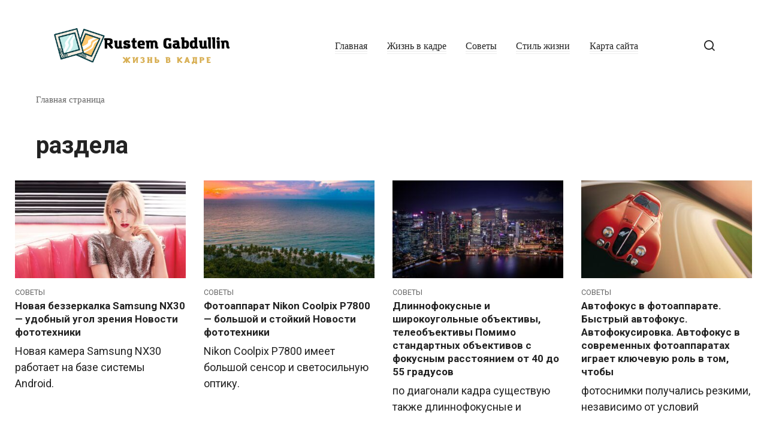

--- FILE ---
content_type: text/html; charset=UTF-8
request_url: https://rustemgabdullin.ru/tag/razdela/
body_size: 14623
content:
<!doctype html>
<html lang="ru-RU">
<head>
	<meta charset="UTF-8">
	<meta name="viewport" content="width=device-width, initial-scale=1">
	<meta name='robots' content='index, follow, max-image-preview:large, max-snippet:-1, max-video-preview:-1' />

	<!-- This site is optimized with the Yoast SEO plugin v26.4 - https://yoast.com/wordpress/plugins/seo/ -->
	<title>раздела - Рустем Габдуллин</title>
	<meta name="description" content="раздела - Рустем Габдуллин" />
	<link rel="canonical" href="https://rustemgabdullin.ru/tag/razdela/" />
	<meta property="og:locale" content="ru_RU" />
	<meta property="og:type" content="article" />
	<meta property="og:title" content="раздела - Рустем Габдуллин" />
	<meta property="og:description" content="раздела - Рустем Габдуллин" />
	<meta property="og:url" content="https://rustemgabdullin.ru/tag/razdela/" />
	<meta property="og:site_name" content="Рустем Габдуллин" />
	<meta name="twitter:card" content="summary_large_image" />
	<script type="application/ld+json" class="yoast-schema-graph">{"@context":"https://schema.org","@graph":[{"@type":"CollectionPage","@id":"https://rustemgabdullin.ru/tag/razdela/","url":"https://rustemgabdullin.ru/tag/razdela/","name":"раздела - Рустем Габдуллин","isPartOf":{"@id":"https://rustemgabdullin.ru/#website"},"primaryImageOfPage":{"@id":"https://rustemgabdullin.ru/tag/razdela/#primaryimage"},"image":{"@id":"https://rustemgabdullin.ru/tag/razdela/#primaryimage"},"thumbnailUrl":"https://rustemgabdullin.ru/wp-content/uploads/2022/12/litehackru-264-scaled.jpg","description":"раздела - Рустем Габдуллин","breadcrumb":{"@id":"https://rustemgabdullin.ru/tag/razdela/#breadcrumb"},"inLanguage":"ru-RU"},{"@type":"ImageObject","inLanguage":"ru-RU","@id":"https://rustemgabdullin.ru/tag/razdela/#primaryimage","url":"https://rustemgabdullin.ru/wp-content/uploads/2022/12/litehackru-264-scaled.jpg","contentUrl":"https://rustemgabdullin.ru/wp-content/uploads/2022/12/litehackru-264-scaled.jpg","width":2560,"height":1440},{"@type":"BreadcrumbList","@id":"https://rustemgabdullin.ru/tag/razdela/#breadcrumb","itemListElement":[{"@type":"ListItem","position":1,"name":"Главная страница","item":"https://rustemgabdullin.ru/"},{"@type":"ListItem","position":2,"name":"раздела"}]},{"@type":"WebSite","@id":"https://rustemgabdullin.ru/#website","url":"https://rustemgabdullin.ru/","name":"Рустем Габдуллин","description":"Жизнь в кадре","potentialAction":[{"@type":"SearchAction","target":{"@type":"EntryPoint","urlTemplate":"https://rustemgabdullin.ru/?s={search_term_string}"},"query-input":{"@type":"PropertyValueSpecification","valueRequired":true,"valueName":"search_term_string"}}],"inLanguage":"ru-RU"}]}</script>
	<!-- / Yoast SEO plugin. -->


<link rel='dns-prefetch' href='//stats.wp.com' />
<link rel='dns-prefetch' href='//fonts.googleapis.com' />
<style id='wp-img-auto-sizes-contain-inline-css' type='text/css'>
img:is([sizes=auto i],[sizes^="auto," i]){contain-intrinsic-size:3000px 1500px}
/*# sourceURL=wp-img-auto-sizes-contain-inline-css */
</style>
<style id='wp-block-library-inline-css' type='text/css'>
:root{--wp-block-synced-color:#7a00df;--wp-block-synced-color--rgb:122,0,223;--wp-bound-block-color:var(--wp-block-synced-color);--wp-editor-canvas-background:#ddd;--wp-admin-theme-color:#007cba;--wp-admin-theme-color--rgb:0,124,186;--wp-admin-theme-color-darker-10:#006ba1;--wp-admin-theme-color-darker-10--rgb:0,107,160.5;--wp-admin-theme-color-darker-20:#005a87;--wp-admin-theme-color-darker-20--rgb:0,90,135;--wp-admin-border-width-focus:2px}@media (min-resolution:192dpi){:root{--wp-admin-border-width-focus:1.5px}}.wp-element-button{cursor:pointer}:root .has-very-light-gray-background-color{background-color:#eee}:root .has-very-dark-gray-background-color{background-color:#313131}:root .has-very-light-gray-color{color:#eee}:root .has-very-dark-gray-color{color:#313131}:root .has-vivid-green-cyan-to-vivid-cyan-blue-gradient-background{background:linear-gradient(135deg,#00d084,#0693e3)}:root .has-purple-crush-gradient-background{background:linear-gradient(135deg,#34e2e4,#4721fb 50%,#ab1dfe)}:root .has-hazy-dawn-gradient-background{background:linear-gradient(135deg,#faaca8,#dad0ec)}:root .has-subdued-olive-gradient-background{background:linear-gradient(135deg,#fafae1,#67a671)}:root .has-atomic-cream-gradient-background{background:linear-gradient(135deg,#fdd79a,#004a59)}:root .has-nightshade-gradient-background{background:linear-gradient(135deg,#330968,#31cdcf)}:root .has-midnight-gradient-background{background:linear-gradient(135deg,#020381,#2874fc)}:root{--wp--preset--font-size--normal:16px;--wp--preset--font-size--huge:42px}.has-regular-font-size{font-size:1em}.has-larger-font-size{font-size:2.625em}.has-normal-font-size{font-size:var(--wp--preset--font-size--normal)}.has-huge-font-size{font-size:var(--wp--preset--font-size--huge)}.has-text-align-center{text-align:center}.has-text-align-left{text-align:left}.has-text-align-right{text-align:right}.has-fit-text{white-space:nowrap!important}#end-resizable-editor-section{display:none}.aligncenter{clear:both}.items-justified-left{justify-content:flex-start}.items-justified-center{justify-content:center}.items-justified-right{justify-content:flex-end}.items-justified-space-between{justify-content:space-between}.screen-reader-text{border:0;clip-path:inset(50%);height:1px;margin:-1px;overflow:hidden;padding:0;position:absolute;width:1px;word-wrap:normal!important}.screen-reader-text:focus{background-color:#ddd;clip-path:none;color:#444;display:block;font-size:1em;height:auto;left:5px;line-height:normal;padding:15px 23px 14px;text-decoration:none;top:5px;width:auto;z-index:100000}html :where(.has-border-color){border-style:solid}html :where([style*=border-top-color]){border-top-style:solid}html :where([style*=border-right-color]){border-right-style:solid}html :where([style*=border-bottom-color]){border-bottom-style:solid}html :where([style*=border-left-color]){border-left-style:solid}html :where([style*=border-width]){border-style:solid}html :where([style*=border-top-width]){border-top-style:solid}html :where([style*=border-right-width]){border-right-style:solid}html :where([style*=border-bottom-width]){border-bottom-style:solid}html :where([style*=border-left-width]){border-left-style:solid}html :where(img[class*=wp-image-]){height:auto;max-width:100%}:where(figure){margin:0 0 1em}html :where(.is-position-sticky){--wp-admin--admin-bar--position-offset:var(--wp-admin--admin-bar--height,0px)}@media screen and (max-width:600px){html :where(.is-position-sticky){--wp-admin--admin-bar--position-offset:0px}}

/*# sourceURL=wp-block-library-inline-css */
</style><style id='global-styles-inline-css' type='text/css'>
:root{--wp--preset--aspect-ratio--square: 1;--wp--preset--aspect-ratio--4-3: 4/3;--wp--preset--aspect-ratio--3-4: 3/4;--wp--preset--aspect-ratio--3-2: 3/2;--wp--preset--aspect-ratio--2-3: 2/3;--wp--preset--aspect-ratio--16-9: 16/9;--wp--preset--aspect-ratio--9-16: 9/16;--wp--preset--color--black: #000000;--wp--preset--color--cyan-bluish-gray: #abb8c3;--wp--preset--color--white: #ffffff;--wp--preset--color--pale-pink: #f78da7;--wp--preset--color--vivid-red: #cf2e2e;--wp--preset--color--luminous-vivid-orange: #ff6900;--wp--preset--color--luminous-vivid-amber: #fcb900;--wp--preset--color--light-green-cyan: #7bdcb5;--wp--preset--color--vivid-green-cyan: #00d084;--wp--preset--color--pale-cyan-blue: #8ed1fc;--wp--preset--color--vivid-cyan-blue: #0693e3;--wp--preset--color--vivid-purple: #9b51e0;--wp--preset--gradient--vivid-cyan-blue-to-vivid-purple: linear-gradient(135deg,rgb(6,147,227) 0%,rgb(155,81,224) 100%);--wp--preset--gradient--light-green-cyan-to-vivid-green-cyan: linear-gradient(135deg,rgb(122,220,180) 0%,rgb(0,208,130) 100%);--wp--preset--gradient--luminous-vivid-amber-to-luminous-vivid-orange: linear-gradient(135deg,rgb(252,185,0) 0%,rgb(255,105,0) 100%);--wp--preset--gradient--luminous-vivid-orange-to-vivid-red: linear-gradient(135deg,rgb(255,105,0) 0%,rgb(207,46,46) 100%);--wp--preset--gradient--very-light-gray-to-cyan-bluish-gray: linear-gradient(135deg,rgb(238,238,238) 0%,rgb(169,184,195) 100%);--wp--preset--gradient--cool-to-warm-spectrum: linear-gradient(135deg,rgb(74,234,220) 0%,rgb(151,120,209) 20%,rgb(207,42,186) 40%,rgb(238,44,130) 60%,rgb(251,105,98) 80%,rgb(254,248,76) 100%);--wp--preset--gradient--blush-light-purple: linear-gradient(135deg,rgb(255,206,236) 0%,rgb(152,150,240) 100%);--wp--preset--gradient--blush-bordeaux: linear-gradient(135deg,rgb(254,205,165) 0%,rgb(254,45,45) 50%,rgb(107,0,62) 100%);--wp--preset--gradient--luminous-dusk: linear-gradient(135deg,rgb(255,203,112) 0%,rgb(199,81,192) 50%,rgb(65,88,208) 100%);--wp--preset--gradient--pale-ocean: linear-gradient(135deg,rgb(255,245,203) 0%,rgb(182,227,212) 50%,rgb(51,167,181) 100%);--wp--preset--gradient--electric-grass: linear-gradient(135deg,rgb(202,248,128) 0%,rgb(113,206,126) 100%);--wp--preset--gradient--midnight: linear-gradient(135deg,rgb(2,3,129) 0%,rgb(40,116,252) 100%);--wp--preset--font-size--small: 13px;--wp--preset--font-size--medium: 20px;--wp--preset--font-size--large: 36px;--wp--preset--font-size--x-large: 42px;--wp--preset--spacing--20: 0.44rem;--wp--preset--spacing--30: 0.67rem;--wp--preset--spacing--40: 1rem;--wp--preset--spacing--50: 1.5rem;--wp--preset--spacing--60: 2.25rem;--wp--preset--spacing--70: 3.38rem;--wp--preset--spacing--80: 5.06rem;--wp--preset--shadow--natural: 6px 6px 9px rgba(0, 0, 0, 0.2);--wp--preset--shadow--deep: 12px 12px 50px rgba(0, 0, 0, 0.4);--wp--preset--shadow--sharp: 6px 6px 0px rgba(0, 0, 0, 0.2);--wp--preset--shadow--outlined: 6px 6px 0px -3px rgb(255, 255, 255), 6px 6px rgb(0, 0, 0);--wp--preset--shadow--crisp: 6px 6px 0px rgb(0, 0, 0);}:where(.is-layout-flex){gap: 0.5em;}:where(.is-layout-grid){gap: 0.5em;}body .is-layout-flex{display: flex;}.is-layout-flex{flex-wrap: wrap;align-items: center;}.is-layout-flex > :is(*, div){margin: 0;}body .is-layout-grid{display: grid;}.is-layout-grid > :is(*, div){margin: 0;}:where(.wp-block-columns.is-layout-flex){gap: 2em;}:where(.wp-block-columns.is-layout-grid){gap: 2em;}:where(.wp-block-post-template.is-layout-flex){gap: 1.25em;}:where(.wp-block-post-template.is-layout-grid){gap: 1.25em;}.has-black-color{color: var(--wp--preset--color--black) !important;}.has-cyan-bluish-gray-color{color: var(--wp--preset--color--cyan-bluish-gray) !important;}.has-white-color{color: var(--wp--preset--color--white) !important;}.has-pale-pink-color{color: var(--wp--preset--color--pale-pink) !important;}.has-vivid-red-color{color: var(--wp--preset--color--vivid-red) !important;}.has-luminous-vivid-orange-color{color: var(--wp--preset--color--luminous-vivid-orange) !important;}.has-luminous-vivid-amber-color{color: var(--wp--preset--color--luminous-vivid-amber) !important;}.has-light-green-cyan-color{color: var(--wp--preset--color--light-green-cyan) !important;}.has-vivid-green-cyan-color{color: var(--wp--preset--color--vivid-green-cyan) !important;}.has-pale-cyan-blue-color{color: var(--wp--preset--color--pale-cyan-blue) !important;}.has-vivid-cyan-blue-color{color: var(--wp--preset--color--vivid-cyan-blue) !important;}.has-vivid-purple-color{color: var(--wp--preset--color--vivid-purple) !important;}.has-black-background-color{background-color: var(--wp--preset--color--black) !important;}.has-cyan-bluish-gray-background-color{background-color: var(--wp--preset--color--cyan-bluish-gray) !important;}.has-white-background-color{background-color: var(--wp--preset--color--white) !important;}.has-pale-pink-background-color{background-color: var(--wp--preset--color--pale-pink) !important;}.has-vivid-red-background-color{background-color: var(--wp--preset--color--vivid-red) !important;}.has-luminous-vivid-orange-background-color{background-color: var(--wp--preset--color--luminous-vivid-orange) !important;}.has-luminous-vivid-amber-background-color{background-color: var(--wp--preset--color--luminous-vivid-amber) !important;}.has-light-green-cyan-background-color{background-color: var(--wp--preset--color--light-green-cyan) !important;}.has-vivid-green-cyan-background-color{background-color: var(--wp--preset--color--vivid-green-cyan) !important;}.has-pale-cyan-blue-background-color{background-color: var(--wp--preset--color--pale-cyan-blue) !important;}.has-vivid-cyan-blue-background-color{background-color: var(--wp--preset--color--vivid-cyan-blue) !important;}.has-vivid-purple-background-color{background-color: var(--wp--preset--color--vivid-purple) !important;}.has-black-border-color{border-color: var(--wp--preset--color--black) !important;}.has-cyan-bluish-gray-border-color{border-color: var(--wp--preset--color--cyan-bluish-gray) !important;}.has-white-border-color{border-color: var(--wp--preset--color--white) !important;}.has-pale-pink-border-color{border-color: var(--wp--preset--color--pale-pink) !important;}.has-vivid-red-border-color{border-color: var(--wp--preset--color--vivid-red) !important;}.has-luminous-vivid-orange-border-color{border-color: var(--wp--preset--color--luminous-vivid-orange) !important;}.has-luminous-vivid-amber-border-color{border-color: var(--wp--preset--color--luminous-vivid-amber) !important;}.has-light-green-cyan-border-color{border-color: var(--wp--preset--color--light-green-cyan) !important;}.has-vivid-green-cyan-border-color{border-color: var(--wp--preset--color--vivid-green-cyan) !important;}.has-pale-cyan-blue-border-color{border-color: var(--wp--preset--color--pale-cyan-blue) !important;}.has-vivid-cyan-blue-border-color{border-color: var(--wp--preset--color--vivid-cyan-blue) !important;}.has-vivid-purple-border-color{border-color: var(--wp--preset--color--vivid-purple) !important;}.has-vivid-cyan-blue-to-vivid-purple-gradient-background{background: var(--wp--preset--gradient--vivid-cyan-blue-to-vivid-purple) !important;}.has-light-green-cyan-to-vivid-green-cyan-gradient-background{background: var(--wp--preset--gradient--light-green-cyan-to-vivid-green-cyan) !important;}.has-luminous-vivid-amber-to-luminous-vivid-orange-gradient-background{background: var(--wp--preset--gradient--luminous-vivid-amber-to-luminous-vivid-orange) !important;}.has-luminous-vivid-orange-to-vivid-red-gradient-background{background: var(--wp--preset--gradient--luminous-vivid-orange-to-vivid-red) !important;}.has-very-light-gray-to-cyan-bluish-gray-gradient-background{background: var(--wp--preset--gradient--very-light-gray-to-cyan-bluish-gray) !important;}.has-cool-to-warm-spectrum-gradient-background{background: var(--wp--preset--gradient--cool-to-warm-spectrum) !important;}.has-blush-light-purple-gradient-background{background: var(--wp--preset--gradient--blush-light-purple) !important;}.has-blush-bordeaux-gradient-background{background: var(--wp--preset--gradient--blush-bordeaux) !important;}.has-luminous-dusk-gradient-background{background: var(--wp--preset--gradient--luminous-dusk) !important;}.has-pale-ocean-gradient-background{background: var(--wp--preset--gradient--pale-ocean) !important;}.has-electric-grass-gradient-background{background: var(--wp--preset--gradient--electric-grass) !important;}.has-midnight-gradient-background{background: var(--wp--preset--gradient--midnight) !important;}.has-small-font-size{font-size: var(--wp--preset--font-size--small) !important;}.has-medium-font-size{font-size: var(--wp--preset--font-size--medium) !important;}.has-large-font-size{font-size: var(--wp--preset--font-size--large) !important;}.has-x-large-font-size{font-size: var(--wp--preset--font-size--x-large) !important;}
/*# sourceURL=global-styles-inline-css */
</style>

<style id='classic-theme-styles-inline-css' type='text/css'>
/*! This file is auto-generated */
.wp-block-button__link{color:#fff;background-color:#32373c;border-radius:9999px;box-shadow:none;text-decoration:none;padding:calc(.667em + 2px) calc(1.333em + 2px);font-size:1.125em}.wp-block-file__button{background:#32373c;color:#fff;text-decoration:none}
/*# sourceURL=/wp-includes/css/classic-themes.min.css */
</style>
<link rel='stylesheet' id='expert-review-style-css' href='https://rustemgabdullin.ru/wp-content/plugins/expert-review/assets/public/css/styles.min.css'  media='all' />
<link rel='stylesheet' id='google-fonts-css' href='https://fonts.googleapis.com/css?family=Roboto%3A400%2C400i%2C700%7CMontserrat%3A400%2C400i%2C700&#038;subset=cyrillic&#038;display=swap'  media='all' />
<link rel='stylesheet' id='journalx-style-css' href='https://rustemgabdullin.ru/wp-content/themes/journalx/assets/css/style.min.css'  media='all' />
<script type="text/javascript" src="https://rustemgabdullin.ru/wp-includes/js/jquery/jquery.min.js" id="jquery-core-js"></script>
<script type="text/javascript" src="https://rustemgabdullin.ru/wp-includes/js/jquery/jquery-migrate.min.js" id="jquery-migrate-js"></script>
<style>.pseudo-clearfy-link { color: #008acf; cursor: pointer;}.pseudo-clearfy-link:hover { text-decoration: none;}</style>	<style>img#wpstats{display:none}</style>
		<link rel="preload" href="https://rustemgabdullin.ru/wp-content/themes/journalx/assets/fonts/icomoon.ttf" as="font" crossorigin>
    <style>.site-logotype{max-width:300px}.site-logotype img{max-height:125px}.page-separator, .pagination .current, .pagination a.page-numbers:hover, .entry-content ul:not([class])>li:before, .entry-content ul.wp-block-list>li:before, .btn, .btn-primary:hover, .btn-primary:not(:disabled):not(.disabled).active, .btn-primary:not(:disabled):not(.disabled):active, .show>.btn-primary.dropdown-toggle, .comment-respond .form-submit input, .page-links__item{background-color:#d8af54}.post-box--big .post-box__category span, .post-box--high .post-box__category span, .post-box--wide .post-box__category span, .entry-content ul:not([class])>li:before, .entry-content ul.wp-block-list>li:before, .home-text ul:not([class])>li:before, .home-text ul.wp-block-list>li:before, .page-content ul:not([class])>li:before, .page-content ul.wp-block-list>li:before, .archive-description ul:not([class])>li:before, .archive-description ul.wp-block-list>li:before{background-color:#d8af54}.spoiler-box, .entry-content ol:not([class])>li:before, .entry-content ol.wp-block-list>li:before, .home-text ol:not([class])>li:before, .home-text ol.wp-block-list>li:before, .page-content ol:not([class])>li:before, .page-content ol.wp-block-list>li:before, .archive-description ol:not([class])>li:before, .archive-description ol.wp-block-list>li:before, .btn-primary, .btn-primary:hover, .btn-primary:not(:disabled):not(.disabled).active, .btn-primary:not(:disabled):not(.disabled):active, .show>.btn-primary.dropdown-toggle, .inp:focus, .entry-tag a:focus, .entry-tag a:hover, .search-screen .search-form .search-field:focus, .entry-content blockquote:not(.wpremark),
        .input:focus, input[type=email]:focus, input[type=number]:focus, input[type=password]:focus, input[type=search]:focus, input[type=tel]:focus, input[type=text]:focus, input[type=url]:focus, select:focus, textarea:focus{border-color:#d8af54 !important}.entry-content blockquote:before, .spoiler-box__title:after, .entry-tag a, .entry-tag a:before, .entry-tag a:active, .entry-tag a:focus, .entry-tag a:hover, .search-icon:hover:before, .search-form .search-submit:hover:before, .star-rating-item.hover,
        .star-rating--score-1:not(.hover) .star-rating-item:nth-child(1),
        .star-rating--score-2:not(.hover) .star-rating-item:nth-child(1), .star-rating--score-2:not(.hover) .star-rating-item:nth-child(2),
        .star-rating--score-3:not(.hover) .star-rating-item:nth-child(1), .star-rating--score-3:not(.hover) .star-rating-item:nth-child(2), .star-rating--score-3:not(.hover) .star-rating-item:nth-child(3),
        .star-rating--score-4:not(.hover) .star-rating-item:nth-child(1), .star-rating--score-4:not(.hover) .star-rating-item:nth-child(2), .star-rating--score-4:not(.hover) .star-rating-item:nth-child(3), .star-rating--score-4:not(.hover) .star-rating-item:nth-child(4),
        .star-rating--score-5:not(.hover) .star-rating-item:nth-child(1), .star-rating--score-5:not(.hover) .star-rating-item:nth-child(2), .star-rating--score-5:not(.hover) .star-rating-item:nth-child(3), .star-rating--score-5:not(.hover) .star-rating-item:nth-child(4), .star-rating--score-5:not(.hover) .star-rating-item:nth-child(5){color:#d8af54}a:hover, a:focus, a:active, .spanlink:hover, .comment-reply-link:hover, .pseudo-link:hover, .child-categories ul li a:hover{color:#d8af54}.child-categories ul li a:hover, .post-box--no-thumb a:hover{border-color:#d8af54}.post-box--card:hover{box-shadow: inset 0 0 0 1px #d8af54}.post-box--card:hover{-webkit-box-shadow: inset 0 0 0 1px #d8af54}</style>
<link rel="icon" href="https://rustemgabdullin.ru/wp-content/uploads/2021/12/3-150x150.png" sizes="32x32" />
<link rel="icon" href="https://rustemgabdullin.ru/wp-content/uploads/2021/12/3-300x300.png" sizes="192x192" />
<link rel="apple-touch-icon" href="https://rustemgabdullin.ru/wp-content/uploads/2021/12/3-300x300.png" />
<meta name="msapplication-TileImage" content="https://rustemgabdullin.ru/wp-content/uploads/2021/12/3-300x300.png" />
    <meta name="yandex-verification" content="868647e90b762708" />
<meta name="p:domain_verify" content="19ee395d5d4714f5abf5aed8167b8bd1"/>
<meta name="zen-verification" content="Qm9BpJS4ZsFEHoaPUywFTmxeemYcFm4PlVav1oZ2qAzES4edozUSUFsz3AMuLZxK" /></head>

<body class="archive tag tag-razdela tag-532 wp-theme-journalx ">



<div id="page" class="site">
	<a class="skip-link screen-reader-text" href="#content"><!--noindex-->Перейти к контенту<!--/noindex--></a>

    

<header id="masthead" class="site-header" itemscope itemtype="http://schema.org/WPHeader">
    <div class="site-header-inner fixed">

        <div class="humburger js-humburger"><span></span><span></span><span></span></div>

        
<div class="site-branding">

    <div class="site-logotype"><a href="https://rustemgabdullin.ru/"><img src="https://rustemgabdullin.ru/wp-content/uploads/2021/12/1-e1640452905268.png" width="500" height="125" alt="Рустем Габдуллин"></a></div>
</div><!-- .site-branding -->

        
        
                    <nav id="site-navigation" class="main-navigation">
                <div class="menu-menyu-container"><ul id="primary-menu" class="menu"><li id="menu-item-30" class="menu-item menu-item-type-custom menu-item-object-custom menu-item-home menu-item-30"><a href="http://rustemgabdullin.ru">Главная</a></li>
<li id="menu-item-323" class="menu-item menu-item-type-taxonomy menu-item-object-category menu-item-323"><a href="https://rustemgabdullin.ru/category/live/">Жизнь в кадре</a></li>
<li id="menu-item-357" class="menu-item menu-item-type-taxonomy menu-item-object-category menu-item-357"><a href="https://rustemgabdullin.ru/category/advise/">Советы</a></li>
<li id="menu-item-353" class="menu-item menu-item-type-taxonomy menu-item-object-category menu-item-353"><a href="https://rustemgabdullin.ru/category/stil-zhizni/">Стиль жизни</a></li>
<li id="menu-item-217" class="menu-item menu-item-type-post_type menu-item-object-page menu-item-217"><a href="https://rustemgabdullin.ru/sitemap/">Карта сайта</a></li>
</ul></div>            </nav><!-- #site-navigation -->
        
        
                    <div class="header-search">
                <span class="search-icon js-search-icon"></span>
            </div>
        
    </div>
</header><!-- #masthead -->



    <div class="mobile-menu-placeholder js-mobile-menu-placeholder"></div>

    <div class="search-screen js-search-screen">
        
<form role="search" method="get" class="search-form" action="https://rustemgabdullin.ru/">
    <label>
        <span class="screen-reader-text"><!--noindex-->Search for:<!--/noindex--></span>
        <input type="search" class="search-field" placeholder="Поиск ..." value="" name="s">
    </label>
    <button type="submit" class="search-submit"></button>
</form>    </div>

    
    
	<div id="content" class="site-content">

	<div id="primary" class="content-area">
		<main id="main" class="site-main">

            <div class="breadcrumb" id="breadcrumbs"><span><span><a href="https://rustemgabdullin.ru/">Главная страница</a></span></span></div>
		    
			    <header class="page-header">
				                        <h1 class="page-title">раздела</h1>                                    </header><!-- .page-header -->

                
                
			    <div class="post-boxes">
<article id="post-3248" class="post-box post-box--" itemscope itemtype="http://schema.org/BlogPosting">

    <a href="https://rustemgabdullin.ru/novaya-bezzerkalka-samsung-nx30-udobnyj-ugol-zreniya-novosti-fototexniki/">
        <div class="post-box__thumbnail"><img width="350" height="200" src="https://rustemgabdullin.ru/wp-content/uploads/2022/12/litehackru-264-350x200.jpg" class="attachment-thumb-wide size-thumb-wide wp-post-image" alt="" itemprop="image" decoding="async" fetchpriority="high" srcset="https://rustemgabdullin.ru/wp-content/uploads/2022/12/litehackru-264-350x200.jpg 350w, https://rustemgabdullin.ru/wp-content/uploads/2022/12/litehackru-264-700x400.jpg 700w" sizes="(max-width: 350px) 100vw, 350px" /></div>
        <div class="post-box__body">

            <div class="post-box__category"><span itemprop="articleSection">Советы</span></div><h2 class="post-box__title" itemprop="headline">Новая беззеркалка Samsung NX30 &#8212; удобный угол зрения Новости фототехники</h2><div class="post-box__description" itemprop="articleBody">Новая камера Samsung NX30 работает на базе системы Android.</div></div></a>
    <meta itemprop="articleBody" content="Новая камера Samsung NX30 работает на базе системы Android. Она в этом похожа на такой продукт как Galaxy Camera 2. У модели NX30 предусмотрена возможность использования сменной оптики, что очень сильно расширяет возможности профессионалов и опытных любителей фотосъемки. Данная разработка заменит такую полюбившуюся многими фотокамеру как Samsung NX20, увидевшую свет еще в 2012 году. Что [&hellip;]">
    <meta itemprop="author" content="rustemgabdullin">
    <meta itemscope itemprop="mainEntityOfPage" itemType="https://schema.org/WebPage" itemid="https://rustemgabdullin.ru/novaya-bezzerkalka-samsung-nx30-udobnyj-ugol-zreniya-novosti-fototexniki/" content="Новая беззеркалка Samsung NX30 &#8212; удобный угол зрения Новости фототехники">
    <meta itemprop="dateModified" content="2022-12-05">
    <meta itemprop="datePublished" content="2023-11-01T03:31:37+03:00">
    <div itemprop="publisher" itemscope itemtype="https://schema.org/Organization" style="display: none;"><div itemprop="logo" itemscope itemtype="https://schema.org/ImageObject"><img itemprop="url image" src="https://rustemgabdullin.ru/wp-content/uploads/2021/12/1-e1640452905268.png" alt="Рустем Габдуллин"></div><meta itemprop="name" content="Рустем Габдуллин"><meta itemprop="telephone" content="Рустем Габдуллин"><meta itemprop="address" content="https://rustemgabdullin.ru"></div>
</article><!-- #post-3248 -->

<article id="post-3246" class="post-box post-box--" itemscope itemtype="http://schema.org/BlogPosting">

    <a href="https://rustemgabdullin.ru/fotoapparat-nikon-coolpix-p7800-bolshoj-i-stojkij-novosti-fototexniki/">
        <div class="post-box__thumbnail"><img width="350" height="200" src="https://rustemgabdullin.ru/wp-content/uploads/2022/12/litehackru-558-350x200.jpg" class="attachment-thumb-wide size-thumb-wide wp-post-image" alt="" itemprop="image" decoding="async" srcset="https://rustemgabdullin.ru/wp-content/uploads/2022/12/litehackru-558-350x200.jpg 350w, https://rustemgabdullin.ru/wp-content/uploads/2022/12/litehackru-558-700x400.jpg 700w" sizes="(max-width: 350px) 100vw, 350px" /></div>
        <div class="post-box__body">

            <div class="post-box__category"><span itemprop="articleSection">Советы</span></div><h2 class="post-box__title" itemprop="headline">Фотоаппарат Nikon Coolpix P7800 &#8212; большой и стойкий Новости фототехники</h2><div class="post-box__description" itemprop="articleBody">Nikon Coolpix P7800 имеет большой сенсор и светосильную оптику.</div></div></a>
    <meta itemprop="articleBody" content="Nikon Coolpix P7800 имеет большой сенсор и светосильную оптику. Данная серия уже не так молода, и производитель все никак не может определиться, что он от нее хочет и что сделать в итоге. Данная модель ничем особенно не выделяется и ничего особо нового не привнесла. Во многом в ней преобладают характеристики прежних моделей, таких как дисплей, [&hellip;]">
    <meta itemprop="author" content="rustemgabdullin">
    <meta itemscope itemprop="mainEntityOfPage" itemType="https://schema.org/WebPage" itemid="https://rustemgabdullin.ru/fotoapparat-nikon-coolpix-p7800-bolshoj-i-stojkij-novosti-fototexniki/" content="Фотоаппарат Nikon Coolpix P7800 &#8212; большой и стойкий Новости фототехники">
    <meta itemprop="dateModified" content="2022-12-05">
    <meta itemprop="datePublished" content="2023-10-31T08:43:53+03:00">
    <div itemprop="publisher" itemscope itemtype="https://schema.org/Organization" style="display: none;"><div itemprop="logo" itemscope itemtype="https://schema.org/ImageObject"><img itemprop="url image" src="https://rustemgabdullin.ru/wp-content/uploads/2021/12/1-e1640452905268.png" alt="Рустем Габдуллин"></div><meta itemprop="name" content="Рустем Габдуллин"><meta itemprop="telephone" content="Рустем Габдуллин"><meta itemprop="address" content="https://rustemgabdullin.ru"></div>
</article><!-- #post-3246 -->

<article id="post-3243" class="post-box post-box--" itemscope itemtype="http://schema.org/BlogPosting">

    <a href="https://rustemgabdullin.ru/dlinnofokusnye-i-shirokougolnye-obektivy-teleobektivy-pomimo-standartnyx-obektivov-s-fokusnym-rasstoyaniem-ot-40-do-55-gradusov/">
        <div class="post-box__thumbnail"><img width="350" height="200" src="https://rustemgabdullin.ru/wp-content/uploads/2022/12/litehackru-500-350x200.jpg" class="attachment-thumb-wide size-thumb-wide wp-post-image" alt="" itemprop="image" decoding="async" srcset="https://rustemgabdullin.ru/wp-content/uploads/2022/12/litehackru-500-350x200.jpg 350w, https://rustemgabdullin.ru/wp-content/uploads/2022/12/litehackru-500-700x400.jpg 700w" sizes="(max-width: 350px) 100vw, 350px" /></div>
        <div class="post-box__body">

            <div class="post-box__category"><span itemprop="articleSection">Советы</span></div><h2 class="post-box__title" itemprop="headline">Длиннофокусные и широкоугольные объективы, телеобъективы Помимо стандартных объективов с фокусным расстоянием от 40 до 55 градусов</h2><div class="post-box__description" itemprop="articleBody">по диагонали кадра существую также длиннофокусные и</div></div></a>
    <meta itemprop="articleBody" content="по диагонали кадра существую также длиннофокусные и широкоугольные объективы, которые находят свое достойное применение в практике не только профессионалов, но и фотолюбителей. Длиннофокусные объективы, или телеобъективы Объективы с фокусным расстоянием от 80 и более миллиметров и с углом зрения от 30 градусов и меньше принято называть длиннофокусными. С помощью таких объективов папарацци, например, снимают звезд [&hellip;]">
    <meta itemprop="author" content="rustemgabdullin">
    <meta itemscope itemprop="mainEntityOfPage" itemType="https://schema.org/WebPage" itemid="https://rustemgabdullin.ru/dlinnofokusnye-i-shirokougolnye-obektivy-teleobektivy-pomimo-standartnyx-obektivov-s-fokusnym-rasstoyaniem-ot-40-do-55-gradusov/" content="Длиннофокусные и широкоугольные объективы, телеобъективы Помимо стандартных объективов с фокусным расстоянием от 40 до 55 градусов">
    <meta itemprop="dateModified" content="2022-12-05">
    <meta itemprop="datePublished" content="2023-10-28T23:20:44+03:00">
    <div itemprop="publisher" itemscope itemtype="https://schema.org/Organization" style="display: none;"><div itemprop="logo" itemscope itemtype="https://schema.org/ImageObject"><img itemprop="url image" src="https://rustemgabdullin.ru/wp-content/uploads/2021/12/1-e1640452905268.png" alt="Рустем Габдуллин"></div><meta itemprop="name" content="Рустем Габдуллин"><meta itemprop="telephone" content="Рустем Габдуллин"><meta itemprop="address" content="https://rustemgabdullin.ru"></div>
</article><!-- #post-3243 -->

<article id="post-3191" class="post-box post-box--" itemscope itemtype="http://schema.org/BlogPosting">

    <a href="https://rustemgabdullin.ru/avtofokus-v-fotoapparate-bystryj-avtofokus-avtofokusirovka-avtofokus-v-sovremennyx-fotoapparatax-igraet-klyuchevuyu-rol-v-tom-chtoby/">
        <div class="post-box__thumbnail"><img width="350" height="200" src="https://rustemgabdullin.ru/wp-content/uploads/2022/12/litehackru-008-350x200.jpg" class="attachment-thumb-wide size-thumb-wide wp-post-image" alt="" itemprop="image" decoding="async" loading="lazy" srcset="https://rustemgabdullin.ru/wp-content/uploads/2022/12/litehackru-008-350x200.jpg 350w, https://rustemgabdullin.ru/wp-content/uploads/2022/12/litehackru-008-700x400.jpg 700w" sizes="auto, (max-width: 350px) 100vw, 350px" /></div>
        <div class="post-box__body">

            <div class="post-box__category"><span itemprop="articleSection">Советы</span></div><h2 class="post-box__title" itemprop="headline">Автофокус в фотоаппарате. Быстрый автофокус. Автофокусировка. Автофокус в современных фотоаппаратах играет ключевую роль в том, чтобы</h2><div class="post-box__description" itemprop="articleBody">фотоснимки получались резкими, независимо от условий</div></div></a>
    <meta itemprop="articleBody" content="фотоснимки получались резкими, независимо от условий освещения. Конечно, какой бы высококлассный фотоаппарат не был, всегда в отношении скорости автофокуса действует следующий принцип: при хорошем освещении она выше, при недостаточной освещенности &#8212; ниже. У зеркальных профессиональных фотоаппаратов более быстрый автофокус, чем у мыльниц. Поэтому если вы собираетесь снимать птичек в полете или спринтера, несущегося со скоростью [&hellip;]">
    <meta itemprop="author" content="rustemgabdullin">
    <meta itemscope itemprop="mainEntityOfPage" itemType="https://schema.org/WebPage" itemid="https://rustemgabdullin.ru/avtofokus-v-fotoapparate-bystryj-avtofokus-avtofokusirovka-avtofokus-v-sovremennyx-fotoapparatax-igraet-klyuchevuyu-rol-v-tom-chtoby/" content="Автофокус в фотоаппарате. Быстрый автофокус. Автофокусировка. Автофокус в современных фотоаппаратах играет ключевую роль в том, чтобы">
    <meta itemprop="dateModified" content="2022-12-05">
    <meta itemprop="datePublished" content="2023-09-26T10:37:25+03:00">
    <div itemprop="publisher" itemscope itemtype="https://schema.org/Organization" style="display: none;"><div itemprop="logo" itemscope itemtype="https://schema.org/ImageObject"><img itemprop="url image" src="https://rustemgabdullin.ru/wp-content/uploads/2021/12/1-e1640452905268.png" alt="Рустем Габдуллин"></div><meta itemprop="name" content="Рустем Габдуллин"><meta itemprop="telephone" content="Рустем Габдуллин"><meta itemprop="address" content="https://rustemgabdullin.ru"></div>
</article><!-- #post-3191 -->

<article id="post-3172" class="post-box post-box--" itemscope itemtype="http://schema.org/BlogPosting">

    <a href="https://rustemgabdullin.ru/fotoapparat-sony-alpha-a7r-moshhnyj-kompaktnyj-i-professionalnyj-novinki-fototexniki/">
        <div class="post-box__thumbnail"><img width="350" height="200" src="https://rustemgabdullin.ru/wp-content/uploads/2022/12/litehackru-040-350x200.jpg" class="attachment-thumb-wide size-thumb-wide wp-post-image" alt="" itemprop="image" decoding="async" loading="lazy" srcset="https://rustemgabdullin.ru/wp-content/uploads/2022/12/litehackru-040-350x200.jpg 350w, https://rustemgabdullin.ru/wp-content/uploads/2022/12/litehackru-040-700x400.jpg 700w" sizes="auto, (max-width: 350px) 100vw, 350px" /></div>
        <div class="post-box__body">

            <div class="post-box__category"><span itemprop="articleSection">Советы</span></div><h2 class="post-box__title" itemprop="headline">Фотоаппарат Sony Alpha A7R – мощный, компактный и профессиональный! Новинки фототехники</h2><div class="post-box__description" itemprop="articleBody">Фотоаппарат Sony Alpha A7R – мощное, компактное устройство</div></div></a>
    <meta itemprop="articleBody" content="Фотоаппарат Sony Alpha A7R – мощное, компактное устройство профессионального типа. Он предназначен для работы в самых сложных погодных условиях. Солидный внешний вид устройству придают строгость форм, эргономичный и строгий дизайн. Технические особенности новинки Sony Alpha A7R Цифровая матрица типа CMOS, разрешение которой составляет 7360 на 4912. Отличительной особенностью является повышенная светочувствительность от 100 до 3200 [&hellip;]">
    <meta itemprop="author" content="rustemgabdullin">
    <meta itemscope itemprop="mainEntityOfPage" itemType="https://schema.org/WebPage" itemid="https://rustemgabdullin.ru/fotoapparat-sony-alpha-a7r-moshhnyj-kompaktnyj-i-professionalnyj-novinki-fototexniki/" content="Фотоаппарат Sony Alpha A7R – мощный, компактный и профессиональный! Новинки фототехники">
    <meta itemprop="dateModified" content="2022-12-05">
    <meta itemprop="datePublished" content="2023-09-14T07:21:11+03:00">
    <div itemprop="publisher" itemscope itemtype="https://schema.org/Organization" style="display: none;"><div itemprop="logo" itemscope itemtype="https://schema.org/ImageObject"><img itemprop="url image" src="https://rustemgabdullin.ru/wp-content/uploads/2021/12/1-e1640452905268.png" alt="Рустем Габдуллин"></div><meta itemprop="name" content="Рустем Габдуллин"><meta itemprop="telephone" content="Рустем Габдуллин"><meta itemprop="address" content="https://rustemgabdullin.ru"></div>
</article><!-- #post-3172 -->

<article id="post-3160" class="post-box post-box--" itemscope itemtype="http://schema.org/BlogPosting">

    <a href="https://rustemgabdullin.ru/16-megapikselnye-matricy-sony-sdelat-kamery-eshhyo-portativnee-zapiski-po-foto/">
        <div class="post-box__thumbnail"><img width="350" height="200" src="https://rustemgabdullin.ru/wp-content/uploads/2022/12/litehackru-539-350x200.jpg" class="attachment-thumb-wide size-thumb-wide wp-post-image" alt="" itemprop="image" decoding="async" loading="lazy" srcset="https://rustemgabdullin.ru/wp-content/uploads/2022/12/litehackru-539-350x200.jpg 350w, https://rustemgabdullin.ru/wp-content/uploads/2022/12/litehackru-539-700x400.jpg 700w" sizes="auto, (max-width: 350px) 100vw, 350px" /></div>
        <div class="post-box__body">

            <div class="post-box__category"><span itemprop="articleSection">Советы</span></div><h2 class="post-box__title" itemprop="headline">16-мегапиксельные матрицы Sony: сделать камеры ещё портативнее Записки по фото</h2><div class="post-box__description" itemprop="articleBody">У компании Sony очередная инновация. На этот раз Sony</div></div></a>
    <meta itemprop="articleBody" content="У компании Sony очередная инновация. На этот раз Sony представила новые датчики изображения для массовых фото &#8212; и видеокамер, под индексами IMX206CQC и IMX206HQC. CMOS-датчики с обратной засветкой имеют разрешение 16, 35 мегапикселей и формат 1/2, 3 дюйма. Такие матрицы предлагают размер пикселя 1, 34 микрометра. Активная область 4672&#215;3500 вмещает 16, 35 миллионов пикселей. Линейные [&hellip;]">
    <meta itemprop="author" content="rustemgabdullin">
    <meta itemscope itemprop="mainEntityOfPage" itemType="https://schema.org/WebPage" itemid="https://rustemgabdullin.ru/16-megapikselnye-matricy-sony-sdelat-kamery-eshhyo-portativnee-zapiski-po-foto/" content="16-мегапиксельные матрицы Sony: сделать камеры ещё портативнее Записки по фото">
    <meta itemprop="dateModified" content="2022-12-05">
    <meta itemprop="datePublished" content="2023-09-04T21:37:53+03:00">
    <div itemprop="publisher" itemscope itemtype="https://schema.org/Organization" style="display: none;"><div itemprop="logo" itemscope itemtype="https://schema.org/ImageObject"><img itemprop="url image" src="https://rustemgabdullin.ru/wp-content/uploads/2021/12/1-e1640452905268.png" alt="Рустем Габдуллин"></div><meta itemprop="name" content="Рустем Габдуллин"><meta itemprop="telephone" content="Рустем Габдуллин"><meta itemprop="address" content="https://rustemgabdullin.ru"></div>
</article><!-- #post-3160 -->

<article id="post-3116" class="post-box post-box--" itemscope itemtype="http://schema.org/BlogPosting">

    <a href="https://rustemgabdullin.ru/raritetnye-fotoapparaty-vysokaya-stoimost-raritetnyx-fotoapparatov-raritetnye-fotoapparaty-stoyat-ochen-dorogo-i-vopros-ix-stoimosti/">
        <div class="post-box__thumbnail"><img width="350" height="200" src="https://rustemgabdullin.ru/wp-content/uploads/2022/12/litehackru-263-350x200.jpg" class="attachment-thumb-wide size-thumb-wide wp-post-image" alt="" itemprop="image" decoding="async" loading="lazy" srcset="https://rustemgabdullin.ru/wp-content/uploads/2022/12/litehackru-263-350x200.jpg 350w, https://rustemgabdullin.ru/wp-content/uploads/2022/12/litehackru-263-700x400.jpg 700w" sizes="auto, (max-width: 350px) 100vw, 350px" /></div>
        <div class="post-box__body">

            <div class="post-box__category"><span itemprop="articleSection">Советы</span></div><h2 class="post-box__title" itemprop="headline">Раритетные фотоаппараты. Высокая стоимость раритетных фотоаппаратов. Раритетные фотоаппараты стоят очень дорого и вопрос их стоимости</h2><div class="post-box__description" itemprop="articleBody">очень интересен. Функциональность их весьма сомнительна</div></div></a>
    <meta itemprop="articleBody" content="очень интересен. Функциональность их весьма сомнительна, получить фотографию высокого качества с них невозможно, а зачастую нельзя получить никакую, поскольку отсутствуют светочувствительные пластины, на которые они рассчитаны. Но находятся люди, которые платят сотни тысяч долларов на аукционах, чтобы стать обладателем раритетной фотокамеры. Что же происходит? Важные факторы в процессе формирования цены Прежде всего, в процессе формирования [&hellip;]">
    <meta itemprop="author" content="rustemgabdullin">
    <meta itemscope itemprop="mainEntityOfPage" itemType="https://schema.org/WebPage" itemid="https://rustemgabdullin.ru/raritetnye-fotoapparaty-vysokaya-stoimost-raritetnyx-fotoapparatov-raritetnye-fotoapparaty-stoyat-ochen-dorogo-i-vopros-ix-stoimosti/" content="Раритетные фотоаппараты. Высокая стоимость раритетных фотоаппаратов. Раритетные фотоаппараты стоят очень дорого и вопрос их стоимости">
    <meta itemprop="dateModified" content="2022-12-05">
    <meta itemprop="datePublished" content="2023-08-04T22:05:36+03:00">
    <div itemprop="publisher" itemscope itemtype="https://schema.org/Organization" style="display: none;"><div itemprop="logo" itemscope itemtype="https://schema.org/ImageObject"><img itemprop="url image" src="https://rustemgabdullin.ru/wp-content/uploads/2021/12/1-e1640452905268.png" alt="Рустем Габдуллин"></div><meta itemprop="name" content="Рустем Габдуллин"><meta itemprop="telephone" content="Рустем Габдуллин"><meta itemprop="address" content="https://rustemgabdullin.ru"></div>
</article><!-- #post-3116 -->

<article id="post-3094" class="post-box post-box--" itemscope itemtype="http://schema.org/BlogPosting">

    <a href="https://rustemgabdullin.ru/nedorogie-fotoapparaty-kakie-est-deshevye-cifrovye-fotoapparaty-nedorogie-fotoapparaty-prichem-preimushhestvenno-cifrovye-vy-mozhete-najti-v-lyubom-specializirovannom/">
        <div class="post-box__thumbnail"><img width="350" height="200" src="https://rustemgabdullin.ru/wp-content/uploads/2022/12/litehackru-229-350x200.jpg" class="attachment-thumb-wide size-thumb-wide wp-post-image" alt="" itemprop="image" decoding="async" loading="lazy" srcset="https://rustemgabdullin.ru/wp-content/uploads/2022/12/litehackru-229-350x200.jpg 350w, https://rustemgabdullin.ru/wp-content/uploads/2022/12/litehackru-229-700x400.jpg 700w" sizes="auto, (max-width: 350px) 100vw, 350px" /></div>
        <div class="post-box__body">

            <div class="post-box__category"><span itemprop="articleSection">Советы</span></div><h2 class="post-box__title" itemprop="headline">Недорогие фотоаппараты. Какие есть дешевые цифровые фотоаппараты. Недорогие фотоаппараты, причем преимущественно цифровые, вы можете найти в любом специализированном</h2><div class="post-box__description" itemprop="articleBody">магазине фототехники. Зайдя в такой магазин, вы увидите</div></div></a>
    <meta itemprop="articleBody" content="магазине фототехники. Зайдя в такой магазин, вы увидите огромное множество моделей недорогих цифровых фотоаппаратов, называемых обычно мыльницами. Нас интересуют из этого множества фотоаппараты, стоимость которых не превышает 5-6 тысяч рублей. Более дорогая фототехника уже примыкает к разряду полупрофессиональных фотоаппаратов. Если вы не планируете заниматься фотографией серьезно, вас вполне может устроить категория так называемых мыльниц, современные [&hellip;]">
    <meta itemprop="author" content="rustemgabdullin">
    <meta itemscope itemprop="mainEntityOfPage" itemType="https://schema.org/WebPage" itemid="https://rustemgabdullin.ru/nedorogie-fotoapparaty-kakie-est-deshevye-cifrovye-fotoapparaty-nedorogie-fotoapparaty-prichem-preimushhestvenno-cifrovye-vy-mozhete-najti-v-lyubom-specializirovannom/" content="Недорогие фотоаппараты. Какие есть дешевые цифровые фотоаппараты. Недорогие фотоаппараты, причем преимущественно цифровые, вы можете найти в любом специализированном">
    <meta itemprop="dateModified" content="2022-12-05">
    <meta itemprop="datePublished" content="2023-07-01T13:19:12+03:00">
    <div itemprop="publisher" itemscope itemtype="https://schema.org/Organization" style="display: none;"><div itemprop="logo" itemscope itemtype="https://schema.org/ImageObject"><img itemprop="url image" src="https://rustemgabdullin.ru/wp-content/uploads/2021/12/1-e1640452905268.png" alt="Рустем Габдуллин"></div><meta itemprop="name" content="Рустем Габдуллин"><meta itemprop="telephone" content="Рустем Габдуллин"><meta itemprop="address" content="https://rustemgabdullin.ru"></div>
</article><!-- #post-3094 -->

<article id="post-3089" class="post-box post-box--" itemscope itemtype="http://schema.org/BlogPosting">

    <a href="https://rustemgabdullin.ru/bezzerkalnye-i-zerkalnye-fotoapparaty-borba-nakalyaetsya-teper-uzh-tochno-mozhno-skazat-chto-nebolshie-fotoapparaty/">
        <div class="post-box__thumbnail"><img width="350" height="200" src="https://rustemgabdullin.ru/wp-content/uploads/2022/12/litehackru-222-350x200.jpg" class="attachment-thumb-wide size-thumb-wide wp-post-image" alt="" itemprop="image" decoding="async" loading="lazy" srcset="https://rustemgabdullin.ru/wp-content/uploads/2022/12/litehackru-222-350x200.jpg 350w, https://rustemgabdullin.ru/wp-content/uploads/2022/12/litehackru-222-700x400.jpg 700w" sizes="auto, (max-width: 350px) 100vw, 350px" /></div>
        <div class="post-box__body">

            <div class="post-box__category"><span itemprop="articleSection">Советы</span></div><h2 class="post-box__title" itemprop="headline">Беззеркальные и зеркальные фотоаппараты &#8212; борьба накаляется Теперь уж точно можно сказать, что небольшие фотоаппараты</h2><div class="post-box__description" itemprop="articleBody">либо стандарта Micro 4/3, либо с полноформатной матрицей</div></div></a>
    <meta itemprop="articleBody" content="либо стандарта Micro 4/3, либо с полноформатной матрицей вытесняют из ниши любительской фототехники громоздкие зеркалки. Разумеется, речь идет о беззеркальных фотоаппаратах со сменной оптикой, а не просто о цифровых мыльницах. Беззеркальные компакты обретают сегодня все свойства, за которые серьезные фотолюбители все чаще начинают предпочитать их зеркальным фотоаппаратам. В настоящее время к категории беззеркальных камер со [&hellip;]">
    <meta itemprop="author" content="rustemgabdullin">
    <meta itemscope itemprop="mainEntityOfPage" itemType="https://schema.org/WebPage" itemid="https://rustemgabdullin.ru/bezzerkalnye-i-zerkalnye-fotoapparaty-borba-nakalyaetsya-teper-uzh-tochno-mozhno-skazat-chto-nebolshie-fotoapparaty/" content="Беззеркальные и зеркальные фотоаппараты &#8212; борьба накаляется Теперь уж точно можно сказать, что небольшие фотоаппараты">
    <meta itemprop="dateModified" content="2022-12-05">
    <meta itemprop="datePublished" content="2023-06-23T16:51:07+03:00">
    <div itemprop="publisher" itemscope itemtype="https://schema.org/Organization" style="display: none;"><div itemprop="logo" itemscope itemtype="https://schema.org/ImageObject"><img itemprop="url image" src="https://rustemgabdullin.ru/wp-content/uploads/2021/12/1-e1640452905268.png" alt="Рустем Габдуллин"></div><meta itemprop="name" content="Рустем Габдуллин"><meta itemprop="telephone" content="Рустем Габдуллин"><meta itemprop="address" content="https://rustemgabdullin.ru"></div>
</article><!-- #post-3089 -->

<article id="post-3068" class="post-box post-box--" itemscope itemtype="http://schema.org/BlogPosting">

    <a href="https://rustemgabdullin.ru/[base64]/">
        <div class="post-box__thumbnail"><img width="350" height="200" src="https://rustemgabdullin.ru/wp-content/uploads/2022/12/litehackru-328-350x200.jpg" class="attachment-thumb-wide size-thumb-wide wp-post-image" alt="" itemprop="image" decoding="async" loading="lazy" srcset="https://rustemgabdullin.ru/wp-content/uploads/2022/12/litehackru-328-350x200.jpg 350w, https://rustemgabdullin.ru/wp-content/uploads/2022/12/litehackru-328-700x400.jpg 700w" sizes="auto, (max-width: 350px) 100vw, 350px" /></div>
        <div class="post-box__body">

            <div class="post-box__category"><span itemprop="articleSection">Советы</span></div><h2 class="post-box__title" itemprop="headline">Samsung NX200. Системная камера Samsung NX200 с профессиональными амбициями. Уже какое-то время назад вслед за буззеркальной системной камерой NX100 компания Samsung выпустила модель NX200. Что ж, поговорим сейчас немного об этой новинке. Разрешение ее матрицы (APS-C) составляет 20, 3 Мп. Как и предшественница, NX200 обладает системой i-Function</h2><div class="post-box__description" itemprop="articleBody">Несмотря на свои компактные размеры, возможности у</div></div></a>
    <meta itemprop="articleBody" content="Несмотря на свои компактные размеры, возможности у этой камеры очень даже профессиональные. Есть множество режимов съемки и настройки параметров. Формат RAW доступен на NX200, как и HD-видео. Samsung NX200 является системной камерой, т. е. к ней производитель выпускает множество аксессуаров, основными из которых являются, конечно, съемные объективы. Например, так называемый блинчик, иначе говоря, широкоугольник с [&hellip;]">
    <meta itemprop="author" content="rustemgabdullin">
    <meta itemscope itemprop="mainEntityOfPage" itemType="https://schema.org/WebPage" itemid="https://rustemgabdullin.ru/[base64]/" content="Samsung NX200. Системная камера Samsung NX200 с профессиональными амбициями. Уже какое-то время назад вслед за буззеркальной системной камерой NX100 компания Samsung выпустила модель NX200. Что ж, поговорим сейчас немного об этой новинке. Разрешение ее матрицы (APS-C) составляет 20, 3 Мп. Как и предшественница, NX200 обладает системой i-Function">
    <meta itemprop="dateModified" content="2022-12-05">
    <meta itemprop="datePublished" content="2023-05-28T02:42:11+03:00">
    <div itemprop="publisher" itemscope itemtype="https://schema.org/Organization" style="display: none;"><div itemprop="logo" itemscope itemtype="https://schema.org/ImageObject"><img itemprop="url image" src="https://rustemgabdullin.ru/wp-content/uploads/2021/12/1-e1640452905268.png" alt="Рустем Габдуллин"></div><meta itemprop="name" content="Рустем Габдуллин"><meta itemprop="telephone" content="Рустем Габдуллин"><meta itemprop="address" content="https://rustemgabdullin.ru"></div>
</article><!-- #post-3068 -->
</div><div class="pagination-box js-pagination-box"><div class="js-infinity-scroll"></div><script>var query_vars = "[base64]";var current_page = 1;var max_pages = 2;var infinity_scroll_archive_limit = 10;</script>
	<nav class="navigation pagination">
		<div class="screen-reader-text">Пагинация записей</div>
		<div class="nav-links"><span aria-current="page" class="page-numbers current">1</span>
<a class="page-numbers" href="https://rustemgabdullin.ru/tag/razdela/page/2/">2</a>
<a class="next page-numbers" href="https://rustemgabdullin.ru/tag/razdela/page/2/">Далее</a></div>
	</nav></div><!--.pagination-box-->
                
            
		</main><!-- #main -->
	</div><!-- #primary -->


	</div><!-- #content -->

    
    
    

    
    
        <footer id="colophon" class="site-footer" itemscope itemtype="http://schema.org/WPFooter">
            <div class="site-footer-inner fixed">

                <div class="footer-info">
                    © 2026 Rustem Gabdullin
                                    </div>

                
                
                

                
                                    <div class="footer-counters">
                        <!-- Top100 (Kraken) Counter -->
<script>
    (function (w, d, c) {
    (w[c] = w[c] || []).push(function() {
        var options = {
            project: 7747369,
        };
        try {
            w.top100Counter = new top100(options);
        } catch(e) { }
    });
    var n = d.getElementsByTagName("script")[0],
    s = d.createElement("script"),
    f = function () { n.parentNode.insertBefore(s, n); };
    s.type = "text/javascript";
    s.async = true;
    s.src =
    (d.location.protocol == "https:" ? "https:" : "http:") +
    "//st.top100.ru/top100/top100.js";

    if (w.opera == "[object Opera]") {
    d.addEventListener("DOMContentLoaded", f, false);
} else { f(); }
})(window, document, "_top100q");
</script>
<noscript>
  <img src="//counter.rambler.ru/top100.cnt?pid=7747369" alt="Топ-100" />
</noscript>
<!-- END Top100 (Kraken) Counter -->
<!-- Yandex.Metrika counter -->
<script type="text/javascript" >
   (function(m,e,t,r,i,k,a){m[i]=m[i]||function(){(m[i].a=m[i].a||[]).push(arguments)};
   m[i].l=1*new Date();k=e.createElement(t),a=e.getElementsByTagName(t)[0],k.async=1,k.src=r,a.parentNode.insertBefore(k,a)})
   (window, document, "script", "https://mc.yandex.ru/metrika/tag.js", "ym");

   ym(50211211, "init", {
        clickmap:true,
        trackLinks:true,
        accurateTrackBounce:true
   });
</script>
<noscript><div><img src="https://mc.yandex.ru/watch/50211211" style="position:absolute; left:-9999px;" alt="" /></div></noscript>
<!-- /Yandex.Metrika counter -->                    </div>
                
            </div>
        </footer><!-- #colophon -->

    
    
            <button type="button" class="scrolltop js-scrolltop"></button>
    
</div><!-- #page -->

<script type="speculationrules">
{"prefetch":[{"source":"document","where":{"and":[{"href_matches":"/*"},{"not":{"href_matches":["/wp-*.php","/wp-admin/*","/wp-content/uploads/*","/wp-content/*","/wp-content/plugins/*","/wp-content/themes/journalx/*","/*\\?(.+)"]}},{"not":{"selector_matches":"a[rel~=\"nofollow\"]"}},{"not":{"selector_matches":".no-prefetch, .no-prefetch a"}}]},"eagerness":"conservative"}]}
</script>
<script>var pseudo_links = document.querySelectorAll(".pseudo-clearfy-link");for (var i=0;i<pseudo_links.length;i++ ) { pseudo_links[i].addEventListener("click", function(e){   window.open( e.target.getAttribute("data-uri") ); }); }</script><script>document.addEventListener("copy", (event) => {var pagelink = "\nИсточник: https://rustemgabdullin.ru/tag/razdela";event.clipboardData.setData("text", document.getSelection() + pagelink);event.preventDefault();});</script><script type="text/javascript" id="expert-review-scripts-js-extra">
/* <![CDATA[ */
var expert_review_ajax = {"url":"https://rustemgabdullin.ru/wp-admin/admin-ajax.php","nonce":"120a5aeba4","comment_to_scroll_selector":null,"ask_question_link_new_tab":null,"i18n":{"question_popup_name":"\u0418\u043c\u044f","question_popup_email":"Email","question_popup_phone":"\u0422\u0435\u043b\u0435\u0444\u043e\u043d","question_popup_question":"\u0412\u043e\u043f\u0440\u043e\u0441","question_popup_submit":"\u041e\u0442\u043f\u0440\u0430\u0432\u0438\u0442\u044c","question_popup_cancel":"\u041e\u0442\u043c\u0435\u043d\u0430","question_submitted":"\u0412\u043e\u043f\u0440\u043e\u0441 \u0443\u0441\u043f\u0435\u0448\u043d\u043e \u043e\u0442\u043f\u0440\u0430\u0432\u043b\u0435\u043d","legacy_form":"\u041d\u0435\u043e\u0431\u0445\u043e\u0434\u0438\u043c\u043e \u043e\u0431\u043d\u043e\u0432\u0438\u0442\u044c \u043a\u043e\u0434 \u0433\u0435\u043d\u0435\u0440\u0430\u0446\u0438\u0438 \u043f\u043e\u043b\u044c\u0437\u043e\u0432\u0430\u0442\u0435\u043b\u044c\u0441\u043a\u043e\u0439 \u0444\u043e\u0440\u043c\u044b","field_cannot_be_empty":"\u041f\u043e\u043b\u0435 \u043d\u0435 \u043c\u043e\u0436\u0435\u0442 \u0431\u044b\u0442\u044c \u043f\u0443\u0441\u0442\u044b\u043c","field_must_be_checked":"\u041f\u043e\u043b\u0435 \u0434\u043e\u043b\u0436\u043d\u043e \u0431\u044b\u0442\u044c \u043e\u0442\u043c\u0435\u0447\u0435\u043d\u043e","consent":"\u0421\u043e\u0433\u043b\u0430\u0441\u0438\u0435 \u043d\u0430 \u043e\u0431\u0440\u0430\u0431\u043e\u0442\u043a\u0443 \u043f\u0435\u0440\u0441\u043e\u043d\u0430\u043b\u044c\u043d\u044b\u0445 \u0434\u0430\u043d\u043d\u044b\u0445"},"consent":null};
//# sourceURL=expert-review-scripts-js-extra
/* ]]> */
</script>
<script type="text/javascript" src="https://rustemgabdullin.ru/wp-content/plugins/expert-review/assets/public/js/scripts.min.js" id="expert-review-scripts-js"></script>
<script type="text/javascript" id="journalx-scripts-js-extra">
/* <![CDATA[ */
var settings_array = {"rating_text_average":"\u0441\u0440\u0435\u0434\u043d\u0435\u0435","rating_text_from":"\u0438\u0437","lightbox_display":"1","read_full":"\u0427\u0438\u0442\u0430\u0442\u044c \u043f\u043e\u043b\u043d\u043e\u0441\u0442\u044c\u044e"};
var wps_ajax = {"url":"https://rustemgabdullin.ru/wp-admin/admin-ajax.php","nonce":"120a5aeba4","str_load_more":"\u0417\u0430\u0433\u0440\u0443\u0437\u0438\u0442\u044c \u0431\u043e\u043b\u044c\u0448\u0435 \u043f\u043e\u0441\u0442\u043e\u0432"};
//# sourceURL=journalx-scripts-js-extra
/* ]]> */
</script>
<script type="text/javascript" src="https://rustemgabdullin.ru/wp-content/themes/journalx/assets/js/scripts.min.js" id="journalx-scripts-js"></script>
<script type="text/javascript" id="jetpack-stats-js-before">
/* <![CDATA[ */
_stq = window._stq || [];
_stq.push([ "view", JSON.parse("{\"v\":\"ext\",\"blog\":\"137308591\",\"post\":\"0\",\"tz\":\"3\",\"srv\":\"rustemgabdullin.ru\",\"arch_tag\":\"razdela\",\"arch_results\":\"10\",\"j\":\"1:15.2\"}") ]);
_stq.push([ "clickTrackerInit", "137308591", "0" ]);
//# sourceURL=jetpack-stats-js-before
/* ]]> */
</script>
<script type="text/javascript" src="https://stats.wp.com/e-202604.js" id="jetpack-stats-js" defer="defer" data-wp-strategy="defer"></script>

</body>
</html>